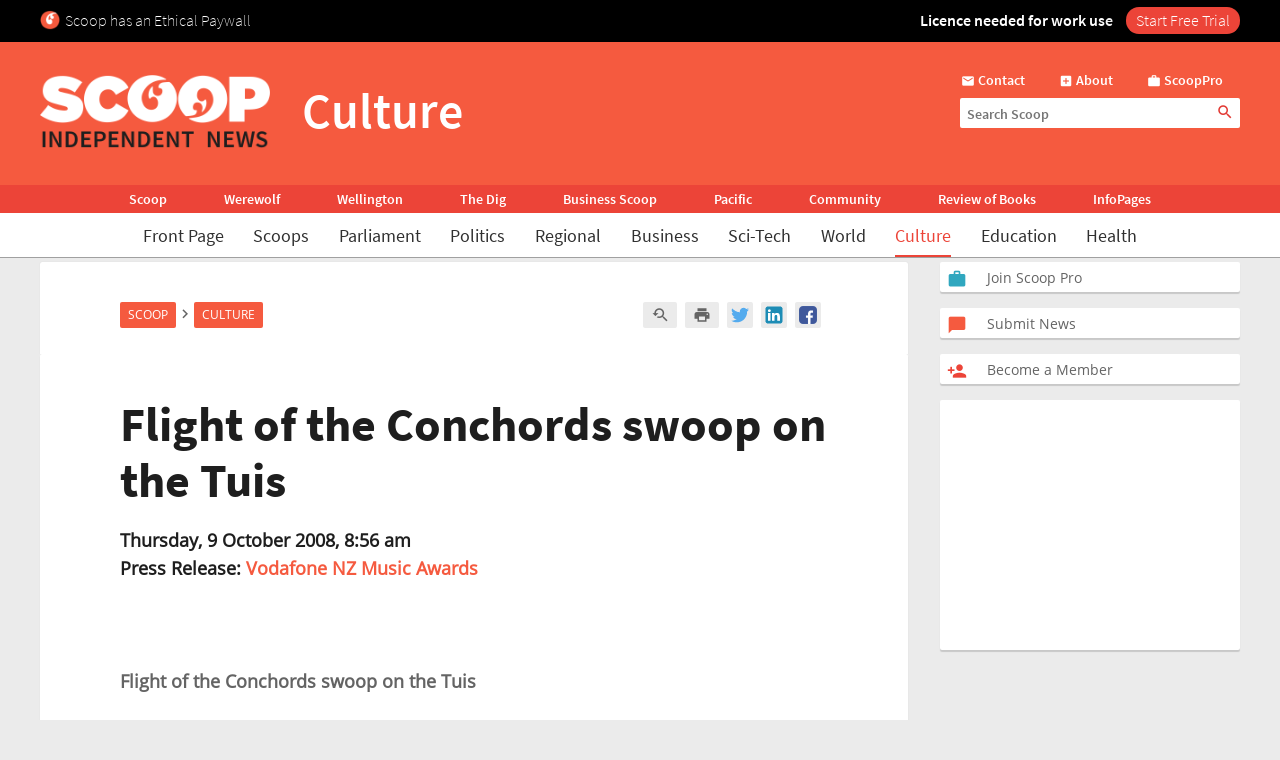

--- FILE ---
content_type: text/html; charset=UTF-8
request_url: https://www.scoop.co.nz/stories/CU0810/S00089.htm
body_size: 2256
content:
<!DOCTYPE html>
<html lang="en">
<head>
    <meta charset="utf-8">
    <meta name="viewport" content="width=device-width, initial-scale=1">
    <title></title>
    <style>
        body {
            font-family: "Arial";
        }
    </style>
    <script type="text/javascript">
    window.awsWafCookieDomainList = [];
    window.gokuProps = {
"key":"AQIDAHjcYu/GjX+QlghicBgQ/7bFaQZ+m5FKCMDnO+vTbNg96AH8rhIMJ+z/0ZlnwNGCUsFTAAAAfjB8BgkqhkiG9w0BBwagbzBtAgEAMGgGCSqGSIb3DQEHATAeBglghkgBZQMEAS4wEQQM0xF1depSHZO07bzbAgEQgDtkDWjfu/iA1FFovrm1DbICsUAV04yfVyp7MT61DYp7EWM6jDnLUg9RkBp27QieKrX3EpH4gWzcP8WQoA==",
          "iv":"D549RQFELwAAAZyt",
          "context":"b8Q+uSTc3xxxuJrQB6+7RNYL01WV904ezasi5NLfaaAuYO0JePsVXchj6NGW8TsFtvgzxEjbn9CykcI0mIr3uALbgiJ7H58dsxIryq6ZK1jMEy7m86t7UO4H03nOq51PxlUSxooJLw6noH10OjULzw9uaJRmQ5y9Nls8xgKiMO5h2ED26g2ehV7JXRCHcU1o/mhO5czU6l128QylbzSPz7pK9+vEEBYXrbXOY7918NYyvxgBId9labpbh8fl/1/5Z4ORxTiVvd3yudWXmqU7sw6XEJwhUF6XnJSZMkY2VvHV4Szt3HynJ6FrlHZKFxm+LD+KBlghW2sTgqQOXm6J6XI/hEvbb3iM5pWW3/0pOTLRCzRrTixmpTa3hW2V6+7yuiXDGj85LEvPnhlK1jwBF9XTILcOAxsX0mS8D6+bGIK7na4ZRUKbNDYa0aCnKQTY47+aNy5Qy+dUM4XmEyqMqvOOxTJ6OpBqA47QpEnXbmlsq/bA2EqA1cZvrDC/6KEWVRmpT9O3/njt0oUCZ2Cwnx0wHxeOuIAyFoVXfrt3DVZNHAEdh20pLOdjL4MgYgLW6VOcT2iawZQGAb9glFWczBpT64ldqHDy/ONLKfusBBGz+2mBYUV4kqKKxcM9FkxR8UJtIMQB5qW/kdETrTNAObCLqTB6VxlvfmzfYmdms83Hm0xS7oQ9jDSgUdJ4HZNDWVUT9KTBFMSswqc7J90w1CO4rmUtt0Iv2aso0vTA/nDG4dznSwkTQ8ygTzIOZTNrZubhnT25mjgN4U3CqxFOGNI3RZfqLg=="
};
    </script>
    <script src="https://74c0c33c6cb6.2212dd66.us-east-2.token.awswaf.com/74c0c33c6cb6/6bce03ed618d/1a9c5bbc1809/challenge.js"></script>
</head>
<body>
    <div id="challenge-container"></div>
    <script type="text/javascript">
        AwsWafIntegration.saveReferrer();
        AwsWafIntegration.checkForceRefresh().then((forceRefresh) => {
            if (forceRefresh) {
                AwsWafIntegration.forceRefreshToken().then(() => {
                    window.location.reload(true);
                });
            } else {
                AwsWafIntegration.getToken().then(() => {
                    window.location.reload(true);
                });
            }
        });
    </script>
    <noscript>
        <h1>JavaScript is disabled</h1>
        In order to continue, we need to verify that you're not a robot.
        This requires JavaScript. Enable JavaScript and then reload the page.
    </noscript>
</body>
</html>